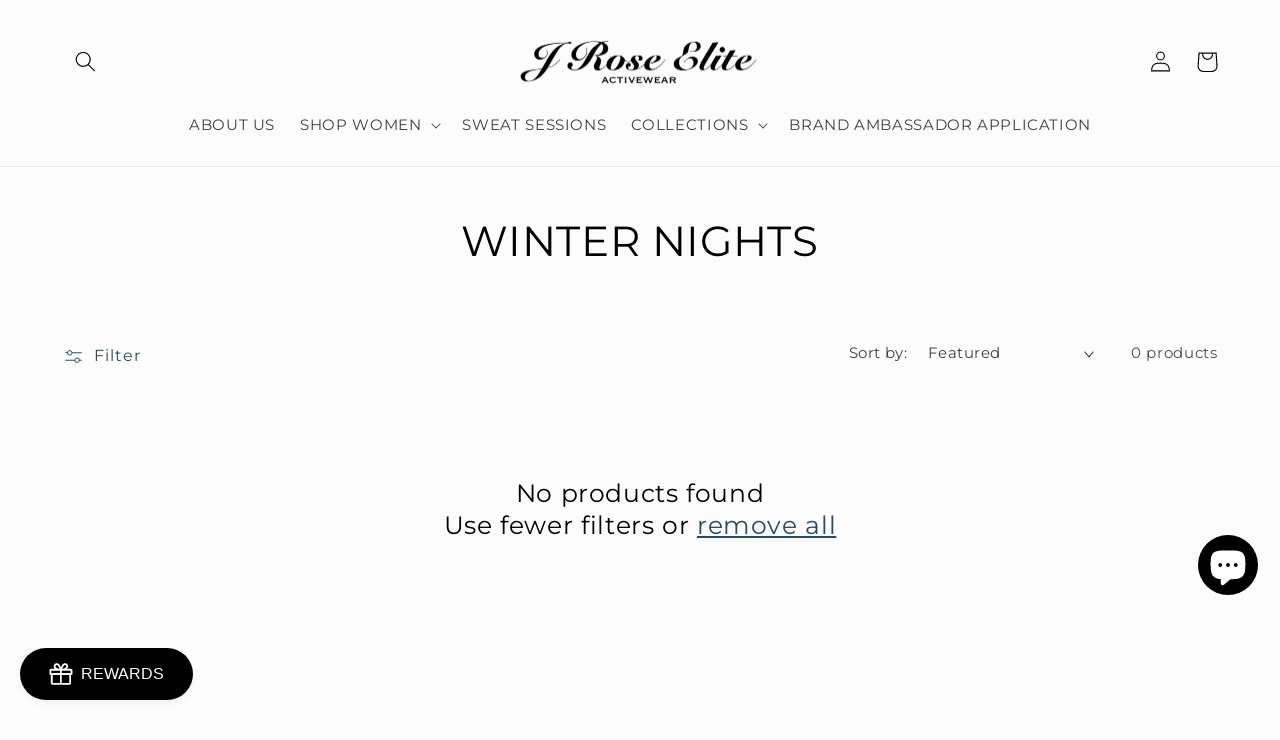

--- FILE ---
content_type: text/css
request_url: https://jroseelite.com/cdn/shop/t/8/assets/template-collection.css?v=97728678550581066071676663675
body_size: -322
content:
/** Shopify CDN: Minification failed

Line 89:0 Unexpected "}"

**/
@media screen and (max-width: 749px) {
  .collection .grid__item:only-child {
    flex: 0 0 100%;
    max-width: 100%;
  }
}

@media screen and (max-width: 989px) {
  .collection .slider.slider--tablet {
    margin-bottom: 1.5rem;
  }
}

.collection .loading-overlay {
  top: 0;
  right: 0;
  bottom: 0;
  left: 0;
  display: none;
  width: 100%;
  padding: 0 1.5rem;
  opacity: 0.7;
}

@media screen and (min-width: 750px) {
  .collection .loading-overlay {
    padding-left: 5rem;
    padding-right: 5rem;
  }
}

.collection.loading .loading-overlay {
  display: block;
}

.collection--empty .title-wrapper {
  margin-top: 10rem;
  margin-bottom: 15rem;
}

@media screen and (max-width: 989px) {
  .collection .slider--tablet.product-grid {
    scroll-padding-left: 1.5rem;
  }
}

.collection__description > * {
  margin: 0;
}

.collection__title.title-wrapper {
  margin-bottom: 2.5rem;
}

.collection__title .title:not(:only-child) {
  margin-bottom: 1rem;
}

@media screen and (min-width: 990px) {
  .collection__title--desktop-slider .title {
    margin-bottom: 2.5rem;
  }

  .collection__title.title-wrapper--self-padded-tablet-down {
    padding: 0 5rem;
  }

  .collection slider-component:not(.page-width-desktop) {
    padding: 0;
  }

  .collection--full-width slider-component:not(.slider-component-desktop) {
    padding: 0 1.5rem;
    max-width: none;
  }
}

.collection__view-all a:not(.link) {
  margin-top: 1rem;
}
.section-header__title {
  text-align: center;
}
}
